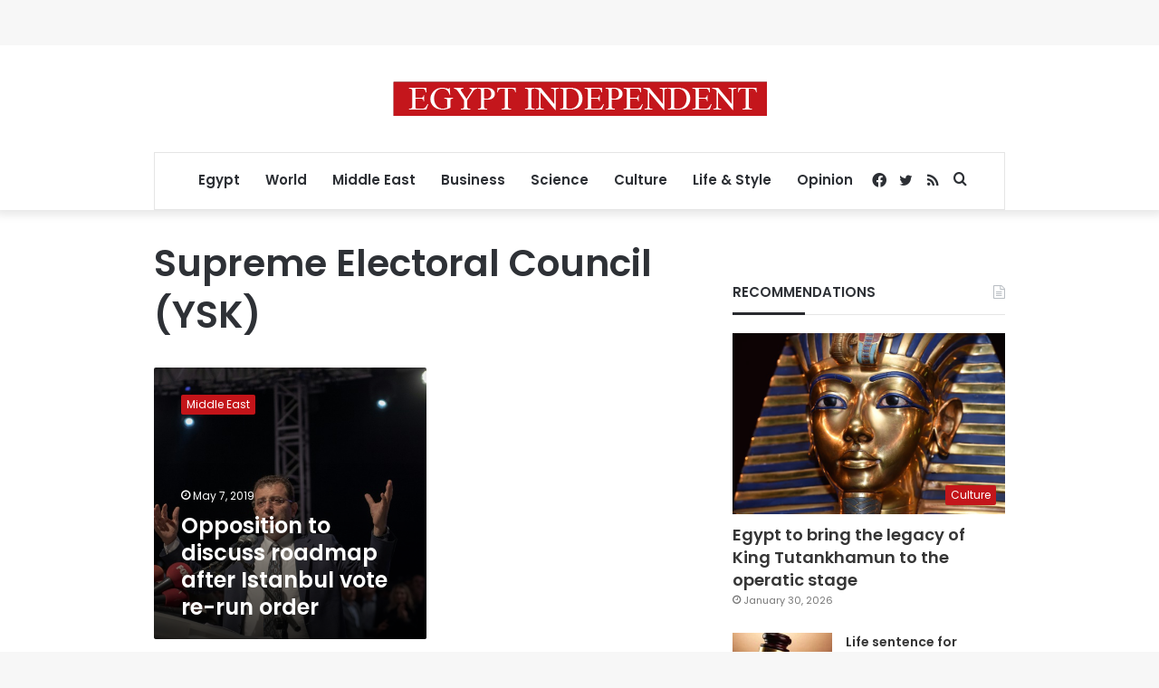

--- FILE ---
content_type: text/html; charset=utf-8
request_url: https://www.google.com/recaptcha/api2/aframe
body_size: 267
content:
<!DOCTYPE HTML><html><head><meta http-equiv="content-type" content="text/html; charset=UTF-8"></head><body><script nonce="xr1mX8gZEv0L--xIwnF_gA">/** Anti-fraud and anti-abuse applications only. See google.com/recaptcha */ try{var clients={'sodar':'https://pagead2.googlesyndication.com/pagead/sodar?'};window.addEventListener("message",function(a){try{if(a.source===window.parent){var b=JSON.parse(a.data);var c=clients[b['id']];if(c){var d=document.createElement('img');d.src=c+b['params']+'&rc='+(localStorage.getItem("rc::a")?sessionStorage.getItem("rc::b"):"");window.document.body.appendChild(d);sessionStorage.setItem("rc::e",parseInt(sessionStorage.getItem("rc::e")||0)+1);localStorage.setItem("rc::h",'1769909345560');}}}catch(b){}});window.parent.postMessage("_grecaptcha_ready", "*");}catch(b){}</script></body></html>

--- FILE ---
content_type: application/javascript; charset=utf-8
request_url: https://fundingchoicesmessages.google.com/f/AGSKWxVQmmhRRG7DBRNsOpUkJ6moeXGZcjTYdc_DkubvrlyvDTGFo_rbi91MS7dkM6popIVaCjX0AEUfSrRGbamb2cxCJsdtHcUtrAbHe6LXsbLy0eu96TKwUV7Qo3Jv6pH0KmBo1PqDqfatmF7nuM2u36C91FR6QQF2iet6i4ESaxz6v5tcBsOZ-I_SCwHG/_-ads3.jpg_reporting_ads./admeld_/AdOptimizer./javascript/oas.
body_size: -1283
content:
window['3ce9b9fa-402c-4d4b-875a-8cbf13afdcd3'] = true;